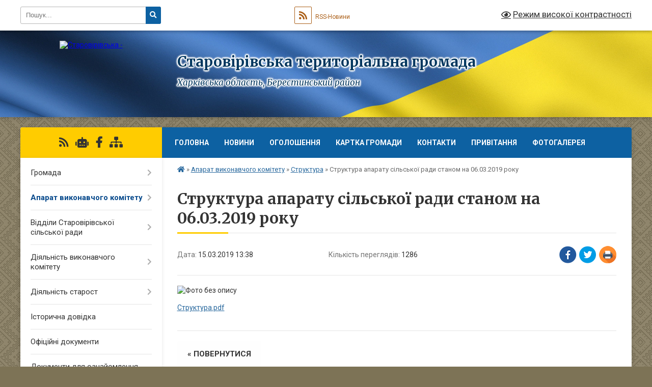

--- FILE ---
content_type: text/html; charset=UTF-8
request_url: https://starovirivska-gromada.gov.ua/news/1552649936/
body_size: 16163
content:
<!DOCTYPE html>
<html lang="uk">
<head>
	<!--[if IE]><meta http-equiv="X-UA-Compatible" content="IE=edge"><![endif]-->
	<meta charset="utf-8">
	<meta name="viewport" content="width=device-width, initial-scale=1">
	<!--[if IE]><script>
		document.createElement('header');
		document.createElement('nav');
		document.createElement('main');
		document.createElement('section');
		document.createElement('article');
		document.createElement('aside');
		document.createElement('footer');
		document.createElement('figure');
		document.createElement('figcaption');
	</script><![endif]-->
	<title>Структура апарату сільської ради станом на 06.03.2019 року | Старовірівська територіальна громада Харківська область, Берестинський район</title>
	<meta name="description" content=". . Структура.pdf">
	<meta name="keywords" content="Структура, апарату, сільської, ради, станом, на, 06.03.2019, року, |, Старовірівська, територіальна, громада, Харківська, область,, Берестинський, район">

	
		<meta property="og:image" content="https://rada.info/upload/users_files/04398092/19f325fe8f5f95d0d10a9e877809575b.jpg">
	<meta property="og:image:width" content="800">
	<meta property="og:image:height" content="600">
			<meta property="og:title" content="Структура апарату сільської ради станом на 06.03.2019 року">
				<meta property="og:type" content="article">
	<meta property="og:url" content="https://starovirivska-gromada.gov.ua/news/1552649936/">
		
		<link rel="apple-touch-icon" sizes="57x57" href="https://gromada.org.ua/apple-icon-57x57.png">
	<link rel="apple-touch-icon" sizes="60x60" href="https://gromada.org.ua/apple-icon-60x60.png">
	<link rel="apple-touch-icon" sizes="72x72" href="https://gromada.org.ua/apple-icon-72x72.png">
	<link rel="apple-touch-icon" sizes="76x76" href="https://gromada.org.ua/apple-icon-76x76.png">
	<link rel="apple-touch-icon" sizes="114x114" href="https://gromada.org.ua/apple-icon-114x114.png">
	<link rel="apple-touch-icon" sizes="120x120" href="https://gromada.org.ua/apple-icon-120x120.png">
	<link rel="apple-touch-icon" sizes="144x144" href="https://gromada.org.ua/apple-icon-144x144.png">
	<link rel="apple-touch-icon" sizes="152x152" href="https://gromada.org.ua/apple-icon-152x152.png">
	<link rel="apple-touch-icon" sizes="180x180" href="https://gromada.org.ua/apple-icon-180x180.png">
	<link rel="icon" type="image/png" sizes="192x192"  href="https://gromada.org.ua/android-icon-192x192.png">
	<link rel="icon" type="image/png" sizes="32x32" href="https://gromada.org.ua/favicon-32x32.png">
	<link rel="icon" type="image/png" sizes="96x96" href="https://gromada.org.ua/favicon-96x96.png">
	<link rel="icon" type="image/png" sizes="16x16" href="https://gromada.org.ua/favicon-16x16.png">
	<link rel="manifest" href="https://gromada.org.ua/manifest.json">
	<meta name="msapplication-TileColor" content="#ffffff">
	<meta name="msapplication-TileImage" content="https://gromada.org.ua/ms-icon-144x144.png">
	<meta name="theme-color" content="#ffffff">
	
	
		<meta name="robots" content="">
	
	<link rel="preconnect" href="https://fonts.googleapis.com">
	<link rel="preconnect" href="https://fonts.gstatic.com" crossorigin>
	<link href="https://fonts.googleapis.com/css?family=Merriweather:400i,700|Roboto:400,400i,700,700i&amp;subset=cyrillic-ext" rel="stylesheet">

    <link rel="preload" href="https://cdnjs.cloudflare.com/ajax/libs/font-awesome/5.9.0/css/all.min.css" as="style">
	<link rel="stylesheet" href="https://cdnjs.cloudflare.com/ajax/libs/font-awesome/5.9.0/css/all.min.css" integrity="sha512-q3eWabyZPc1XTCmF+8/LuE1ozpg5xxn7iO89yfSOd5/oKvyqLngoNGsx8jq92Y8eXJ/IRxQbEC+FGSYxtk2oiw==" crossorigin="anonymous" referrerpolicy="no-referrer" />
	
	
    <link rel="preload" href="//gromada.org.ua/themes/ukraine/css/styles_vip.css?v=3.38" as="style">
	<link rel="stylesheet" href="//gromada.org.ua/themes/ukraine/css/styles_vip.css?v=3.38">
	
	<link rel="stylesheet" href="//gromada.org.ua/themes/ukraine/css/33468/theme_vip.css?v=1768995662">
	
		<!--[if lt IE 9]>
	<script src="https://oss.maxcdn.com/html5shiv/3.7.2/html5shiv.min.js"></script>
	<script src="https://oss.maxcdn.com/respond/1.4.2/respond.min.js"></script>
	<![endif]-->
	<!--[if gte IE 9]>
	<style type="text/css">
		.gradient { filter: none; }
	</style>
	<![endif]-->

</head>
<body class="">

	<a href="#top_menu" class="skip-link link" aria-label="Перейти до головного меню (Alt+1)" accesskey="1">Перейти до головного меню (Alt+1)</a>
	<a href="#left_menu" class="skip-link link" aria-label="Перейти до бічного меню (Alt+2)" accesskey="2">Перейти до бічного меню (Alt+2)</a>
    <a href="#main_content" class="skip-link link" aria-label="Перейти до головного вмісту (Alt+3)" accesskey="3">Перейти до текстового вмісту (Alt+3)</a>

	

		<div id="all_screen">

						<section class="search_menu">
				<div class="wrap">
					<div class="row">
						<div class="grid-25 fl">
							<form action="https://starovirivska-gromada.gov.ua/search/" class="search">
								<input type="text" name="q" value="" placeholder="Пошук..." aria-label="Введіть пошукову фразу" required>
								<button type="submit" name="search" value="y" aria-label="Натисніть, щоб здійснити пошук"><i class="fa fa-search"></i></button>
							</form>
							<a id="alt_version_eye" href="#" title="Режим високої контрастності" onclick="return set_special('c2b28d618f5e6104f87aa822acbcf55c5ef7650e');"><i class="far fa-eye"></i></a>
						</div>
						<div class="grid-75">
							<div class="row">
								<div class="grid-25" style="padding-top: 13px;">
									<div id="google_translate_element"></div>
								</div>
								<div class="grid-25" style="padding-top: 13px;">
									<a href="https://gromada.org.ua/rss/33468/" class="rss" title="RSS-стрічка"><span><i class="fa fa-rss"></i></span> RSS-Новини</a>
								</div>
								<div class="grid-50 alt_version_block">

									<div class="alt_version">
										<a href="#" class="set_special_version" onclick="return set_special('c2b28d618f5e6104f87aa822acbcf55c5ef7650e');"><i class="far fa-eye"></i> Режим високої контрастності</a>
									</div>

								</div>
								<div class="clearfix"></div>
							</div>
						</div>
						<div class="clearfix"></div>
					</div>
				</div>
			</section>
			
			<header>
				<div class="wrap">
					<div class="row">

						<div class="grid-25 logo fl">
							<a href="https://starovirivska-gromada.gov.ua/" id="logo">
								<img src="https://rada.info/upload/users_files/04398092/gerb/герб_4-removebg-preview.png" alt="Старовірівська - ">
							</a>
						</div>
						<div class="grid-75 title fr">
							<div class="slogan_1">Старовірівська територіальна громада</div>
							<div class="slogan_2">Харківська область, Берестинський район</div>
						</div>
						<div class="clearfix"></div>

					</div>
					
										
				</div>
			</header>

			<div class="wrap">
				<section class="middle_block">

					<div class="row">
						<div class="grid-75 fr">
							<nav class="main_menu" id="top_menu">
								<ul>
																		<li class="">
										<a href="https://starovirivska-gromada.gov.ua/main/">Головна</a>
																													</li>
																		<li class="">
										<a href="https://starovirivska-gromada.gov.ua/news/">Новини</a>
																													</li>
																		<li class="">
										<a href="https://starovirivska-gromada.gov.ua/ogoloshennya-15-18-54-09-11-2018/">ОГОЛОШЕННЯ</a>
																													</li>
																		<li class="">
										<a href="https://starovirivska-gromada.gov.ua/structure/">Картка громади</a>
																													</li>
																		<li class=" has-sub">
										<a href="https://starovirivska-gromada.gov.ua/feedback/">Контакти</a>
																				<button onclick="return show_next_level(this);" aria-label="Показати підменю"></button>
																														<ul>
																						<li>
												<a href="https://starovirivska-gromada.gov.ua/grafik-prijomu-gromadyan-posadovimi-osobami-silskoi-radi-09-06-58-12-01-2026/">Графік прийому громадян посадовими особами сільської ради</a>
																																			</li>
																																</ul>
																			</li>
																		<li class="">
										<a href="https://starovirivska-gromada.gov.ua/privitannya-11-12-45-10-09-2019/">Привітання</a>
																													</li>
																		<li class="">
										<a href="https://starovirivska-gromada.gov.ua/photo/">Фотогалерея</a>
																													</li>
																										</ul>

								<button class="menu-button" id="open-button" tabindex="-1"><i class="fas fa-bars"></i> Меню сайту</button>

							</nav>
							
							<div class="clearfix"></div>

														<section class="bread_crumbs">
								<div xmlns:v="http://rdf.data-vocabulary.org/#"><a href="https://starovirivska-gromada.gov.ua/" title="Головна сторінка"><i class="fas fa-home"></i></a> &raquo; <a href="https://starovirivska-gromada.gov.ua/aparat-vikonavchogo-komitetu-16-53-17-26-06-2018/">Апарат виконавчого комітету</a> &raquo; <a href="https://starovirivska-gromada.gov.ua/struktura-16-57-57-26-06-2018/" aria-current="page">Структура</a>  &raquo; <span>Структура апарату сільської ради станом на 06.03.2019 року</span></div>
							</section>
							
							<main id="main_content">

																											<h1>Структура апарату сільської ради станом на 06.03.2019 року</h1>


<div class="row">
	<div class="grid-30 one_news_date">
		Дата: <span>15.03.2019 13:38</span>
	</div>
	<div class="grid-30 one_news_count">
		Кількість переглядів: <span>1286</span>
	</div>
		<div class="grid-30 one_news_socials">
		<button class="social_share" data-type="fb" aria-label="Поширити у Фейсбук"><img src="//gromada.org.ua/themes/ukraine/img/share/fb.png" alt="Іконка Facebook"></button>
		<button class="social_share" data-type="tw" aria-label="Поширити в Tweitter"><img src="//gromada.org.ua/themes/ukraine/img/share/tw.png" alt="Іконка Twitter"></button>
		<button class="print_btn" onclick="window.print();" aria-label="Надрукувати статтю"><img src="//gromada.org.ua/themes/ukraine/img/share/print.png" alt="Значок принтера"></button>
	</div>
		<div class="clearfix"></div>
</div>

<hr>

<p><img alt="Фото без опису"  alt="" src="https://rada.info/upload/users_files/04398092/19f325fe8f5f95d0d10a9e877809575b.jpg" style="width: 400px; height: 300px;" /></p>

<p><a href="https://rada.info/upload/users_files/04398092/8fe7202b62e20cf9d26a0b0b29e0ec21.pdf" target="_blank">Структура.pdf</a></p>
<div class="clearfix"></div>

<hr>



<p><a href="https://starovirivska-gromada.gov.ua/struktura-16-57-57-26-06-2018/" class="btn btn-grey">&laquo; повернутися</a></p>																	
							</main>
						</div>
						<div class="grid-25 fl">

							<div class="project_name">
								<a href="https://gromada.org.ua/rss/33468/" rel="nofollow" target="_blank" title="RSS-стрічка новин сайту"><i class="fas fa-rss"></i></a>
																<a href="https://starovirivska-gromada.gov.ua/feedback/#chat_bot" title="Наша громада в смартфоні"><i class="fas fa-robot"></i></a>
																																<a href="https://www.facebook.com/Старовірівська-сільська-обєднана-територіальна-громада-2425482187683735" rel="nofollow" target="_blank" title="Приєднуйтесь до нас у Facebook"><i class="fab fa-facebook-f"></i></a>																								<a href="https://starovirivska-gromada.gov.ua/sitemap/" title="Мапа сайту"><i class="fas fa-sitemap"></i></a>
							</div>
														<aside class="left_sidebar">
							
								
																<nav class="sidebar_menu" id="left_menu">
									<ul>
																				<li class=" has-sub">
											<a href="https://starovirivska-gromada.gov.ua/gromada-16-18-16-26-06-2018/">Громада</a>
																						<button onclick="return show_next_level(this);" aria-label="Показати підменю"></button>
																																	<i class="fa fa-chevron-right"></i>
											<ul>
																								<li class="">
													<a href="https://starovirivska-gromada.gov.ua/golova-16-20-32-26-06-2018/">Голова</a>
																																						</li>
																								<li class=" has-sub">
													<a href="https://starovirivska-gromada.gov.ua/deputatskij-sklad-16-20-53-26-06-2018/">Депутатський склад</a>
																										<button onclick="return show_next_level(this);" aria-label="Показати підменю"></button>
																																							<i class="fa fa-chevron-right"></i>
													<ul>
																												<li><a href="https://starovirivska-gromada.gov.ua/vii-sklikannya-10-40-26-10-12-2020/">VII скликання</a></li>
																												<li><a href="https://starovirivska-gromada.gov.ua/viii-sklikannya-10-40-44-10-12-2020/">VIII скликання</a></li>
																																									</ul>
																									</li>
																								<li class=" has-sub">
													<a href="https://starovirivska-gromada.gov.ua/postijni-komisii-16-26-48-26-06-2018/">Постійні комісії</a>
																										<button onclick="return show_next_level(this);" aria-label="Показати підменю"></button>
																																							<i class="fa fa-chevron-right"></i>
													<ul>
																												<li><a href="https://starovirivska-gromada.gov.ua/robota-komisii-z-pitan-zemelnih-vidnosin-budivnictva-arhitekturi-prostorovogo-planuvannya-ta-navkolishnogo-seredovischa-14-01-00-12-09-2024/">Робота комісії з питань земельних відносин, будівництва, архітектури, просторового планування та навколишнього середовища</a></li>
																												<li><a href="https://starovirivska-gromada.gov.ua/robota-komisii-z-pitan-osviti-kulturi-ohoroni-zdorov’ya-fizichnogo-vihovannya-socialnoi-politiki-ta-zhitlovokomunalnogo-gospodarstva-14-01-27-12-09-2024/">Робота комісії з питань освіти, культури, охорони здоров’я, фізичного виховання, соціальної політики та житлово-комунального господарства</a></li>
																												<li><a href="https://starovirivska-gromada.gov.ua/robota-komisii-z-pitan-prav-ljudini-zakonnosti-zapobigannya-korupcii-reglamentu-deputatskoi-etiki-08-54-47-11-09-2024/">Робота комісії з питань прав людини, законності, запобігання корупції, регламенту, депутатської етики</a></li>
																												<li><a href="https://starovirivska-gromada.gov.ua/robota-komisii-z-pitan-planuvannya-finansiv-bjudzhetu-ta-socialno-ekonomichnogo-rozvitku-11-28-06-11-09-2024/">Робота комісії з питань планування, фінансів, бюджету та соціально- економічного розвитку</a></li>
																																									</ul>
																									</li>
																																			</ul>
																					</li>
																				<li class="active has-sub">
											<a href="https://starovirivska-gromada.gov.ua/aparat-vikonavchogo-komitetu-16-53-17-26-06-2018/">Апарат виконавчого комітету</a>
																						<button onclick="return show_next_level(this);" aria-label="Показати підменю"></button>
																																	<i class="fa fa-chevron-right"></i>
											<ul>
																								<li class="active">
													<a href="https://starovirivska-gromada.gov.ua/struktura-16-57-57-26-06-2018/">Структура</a>
																																						</li>
																								<li class="">
													<a href="https://starovirivska-gromada.gov.ua/kerivnij-sklad-16-58-12-26-06-2018/">Керівний склад</a>
																																						</li>
																																			</ul>
																					</li>
																				<li class=" has-sub">
											<a href="https://starovirivska-gromada.gov.ua/viddili-starovirivskoi-silskoi-radi-11-53-01-15-03-2019/">Відділи Старовірівської сільської ради</a>
																						<button onclick="return show_next_level(this);" aria-label="Показати підменю"></button>
																																	<i class="fa fa-chevron-right"></i>
											<ul>
																								<li class="">
													<a href="https://starovirivska-gromada.gov.ua/viddil-buhgalterskogo-obliku-ta-zvitnosti-11-55-28-15-03-2019/">Відділ бухгалтерського обліку та звітності</a>
																																						</li>
																								<li class="">
													<a href="https://starovirivska-gromada.gov.ua/finansovij-viddil-11-54-50-15-03-2019/">Фінансовий відділ</a>
																																						</li>
																								<li class="">
													<a href="https://starovirivska-gromada.gov.ua/viddil-zemelnih-resursiv-11-56-01-15-03-2019/">Відділ земельних ресурсів</a>
																																						</li>
																								<li class="">
													<a href="https://starovirivska-gromada.gov.ua/viddil-z-pitan-socialnogo-zahistu-naselennya-11-56-45-15-03-2019/">Відділ з питань соціального захисту населення</a>
																																						</li>
																								<li class="">
													<a href="https://starovirivska-gromada.gov.ua/2021-rik-11-01-03-15-01-2021/">Служба у справах дітей</a>
																																						</li>
																								<li class="">
													<a href="https://starovirivska-gromada.gov.ua/zagalnij-viddil-11-13-29-08-04-2021/">Загальний відділ</a>
																																						</li>
																								<li class="">
													<a href="https://starovirivska-gromada.gov.ua/viddil-organizacijnopravovoi-roboti-14-54-33-08-04-2021/">Організаційно-правовий відділ</a>
																																						</li>
																								<li class="">
													<a href="https://starovirivska-gromada.gov.ua/viddil-zhitlovokomunalnogo-gospodarstva-blagoustroju-ta-ekologii-10-06-20-03-07-2023/">Відділ житлово-комунального господарства, благоустрою та екології</a>
																																						</li>
																								<li class="">
													<a href="https://starovirivska-gromada.gov.ua/viddil-mistobuduvannya-arhitekturi-ta-z-pitan-civilnogo-zahistu-11-26-07-17-04-2024/">Відділ містобудування, архітектури та з питань цивільного захисту</a>
																																						</li>
																								<li class="">
													<a href="https://starovirivska-gromada.gov.ua/viddil-osviti-kulturi-molodi-ta-sportu-08-51-14-24-09-2024/">Відділ освіти, культури, молоді та спорту</a>
																																						</li>
																								<li class="">
													<a href="https://starovirivska-gromada.gov.ua/pozhezhno-ryatuvalnij-pidrozdil-dlya-zabezpechennya-pozhezhnoi-ohoroni-u-seli-slobozhanske-10-56-46-20-09-2024/">Пожежно - рятувальний підрозділ для забезпечення пожежної охорони у селі Слобожанське</a>
																																						</li>
																								<li class="">
													<a href="https://starovirivska-gromada.gov.ua/sektor-ekonomichnogo-rozvitku-ta-investicij-10-16-08-13-11-2025/">Сектор економічного розвитку та інвестицій</a>
																																						</li>
																																			</ul>
																					</li>
																				<li class=" has-sub">
											<a href="https://starovirivska-gromada.gov.ua/diyalnist-vikonavchogo-komitetu-16-59-09-26-06-2018/">Діяльність виконавчого комітету</a>
																						<button onclick="return show_next_level(this);" aria-label="Показати підменю"></button>
																																	<i class="fa fa-chevron-right"></i>
											<ul>
																								<li class="">
													<a href="https://starovirivska-gromada.gov.ua/sklad-vikonavchogo-komitetu-17-00-13-26-06-2018/">Склад виконавчого комітету</a>
																																						</li>
																								<li class="">
													<a href="https://starovirivska-gromada.gov.ua/reglament-16-59-30-26-06-2018/">Регламент</a>
																																						</li>
																								<li class=" has-sub">
													<a href="https://starovirivska-gromada.gov.ua/komisii-pri-vikonkomi-17-21-52-26-06-2018/">Комісії при виконкомі</a>
																										<button onclick="return show_next_level(this);" aria-label="Показати підменю"></button>
																																							<i class="fa fa-chevron-right"></i>
													<ul>
																												<li><a href="https://starovirivska-gromada.gov.ua/opikunska-rada-pri-vikonavchomu-komiteti-starovirivskoi-silskoi-radi-08-37-35-30-07-2018/">Опікунська рада при виконавчому комітеті Старовірівської сільської ради</a></li>
																												<li><a href="https://starovirivska-gromada.gov.ua/zhitlova-komisiya-pri-vikonavchomu-komiteti-starovirivskoi-silskoi-radi-08-41-21-30-07-2018/">Житлова комісія при виконавчому комітеті Старовірівської сільської ради</a></li>
																												<li><a href="https://starovirivska-gromada.gov.ua/gromadska-rada-u-spravah-ditej-pri-vikonavchomu-komiteti-starovirivskoi-silskoi-radi-08-42-50-30-07-2018/">Громадська рада у справах дітей при виконавчому комітеті Старовірівської сільської ради</a></li>
																												<li><a href="https://starovirivska-gromada.gov.ua/administrativna-komisiya-pri-vikonavchomu-komiteti-starovirivskoi-silskoi-radi-08-46-46-30-07-2018/">Адміністративна комісія при виконавчому комітеті Старовірівської сільської ради</a></li>
																												<li><a href="https://starovirivska-gromada.gov.ua/koordinacijna-rada-z-pitan-gendernoi-rivnosti-zapobigannya-ta-protidii-domashnomu-nasilstvu-nasilstvu-za-oznakoju-stati-ta-protidii-torgivli-10-47-08-10-07-2023/">Координаційна рада з питань гендерної рівності,  запобігання та протидії домашньому насильству, насильству за ознакою статі та протидії торгівлі людьми на території Старовірівської сільської ради</a></li>
																												<li><a href="https://starovirivska-gromada.gov.ua/komisiya-z-pitan-schodo-nadannya-materialnoi-dopomogi-gromadyanam-yaki-zareestrovani-ta-prozhivajut-na-teritorii-starovirivskoi-silskoi-radi-11-02-34-10-07-2023/">Комісія з питань щодо надання матеріальної допомоги громадянам, які  зареєстровані та проживають на території Старовірівської сільської ради та допомоги на поховання</a></li>
																												<li><a href="https://starovirivska-gromada.gov.ua/komisiya-z-pitan-zahistu-prav-ditini-vikonavchogo-komitetu-starovirivskoi-silskoi-radi-08-53-46-11-07-2023/">Комісія з питань захисту прав дитини виконавчого комітету Старовірівської сільської ради</a></li>
																												<li><a href="https://starovirivska-gromada.gov.ua/koordinacijna-rada-centr-z-pitan-socialnoi-pidtrimki-zahisnikiv-ukraini-uchasnikiv-bojovih-dij-ta-chleniv-ih-simej-a-takozh-chleniv-simej-za-11-18-57-07-07-2023/">Координаційна рада «Центр з питань соціальної підтримки захисників України, учасників бойових дій та членів їх сімей, а також членів сімей загиблих (померлих) захисників України під час збройної агресії російської федерації проти України»</a></li>
																												<li><a href="https://starovirivska-gromada.gov.ua/komisiya-z-pitan-rozglyadu-zayav-gromadyan-pro-nadannya-derevini-palivnoi-u-period-dii-voennogo-stanu-dlya-domogospodarstv-yaki-znahodyatsya-11-27-15-07-07-2023/">Комісія з питань розгляду заяв громадян про надання деревини паливної у період дії воєнного стану для домогосподарств, які знаходяться на території Старовірівської громади</a></li>
																												<li><a href="https://starovirivska-gromada.gov.ua/komisiya-z-pitan-viyavlennya-obliku-ta-nabuttya-u-komunalnu-vlasnist-starovirivskoi-silskoi-radi-majna-vidumerloi-spadschini-ta-bezhazyajnog-11-36-27-07-07-2023/">Комісія з питань виявлення, обліку та набуття у комунальну власність Старовірівської сільської ради майна відумерлої спадщини та безхазяйного майна</a></li>
																																									</ul>
																									</li>
																																			</ul>
																					</li>
																				<li class=" has-sub">
											<a href="https://starovirivska-gromada.gov.ua/diyalnist-starost-17-22-49-26-06-2018/">Діяльність старост</a>
																						<button onclick="return show_next_level(this);" aria-label="Показати підменю"></button>
																																	<i class="fa fa-chevron-right"></i>
											<ul>
																								<li class=" has-sub">
													<a href="https://starovirivska-gromada.gov.ua/starostinski-okrugi-17-26-20-26-06-2018/">Старостинські округи</a>
																										<button onclick="return show_next_level(this);" aria-label="Показати підменю"></button>
																																							<i class="fa fa-chevron-right"></i>
													<ul>
																												<li><a href="https://starovirivska-gromada.gov.ua/karavanskij-starostinskij-okrugu-11-43-25-08-04-2021/">Караванський старостинський округ</a></li>
																												<li><a href="https://starovirivska-gromada.gov.ua/mikolaivskij-starostinskij-okrugu-11-43-54-08-04-2021/">Миколаївський старостинський округ</a></li>
																												<li><a href="https://starovirivska-gromada.gov.ua/slobozhanskij-starostinskij-okrug-11-45-26-08-04-2021/">Слобожанський старостинський округ</a></li>
																												<li><a href="https://starovirivska-gromada.gov.ua/stanichnenskij-starostinskij-okrug-11-45-58-08-04-2021/">Станичненський старостинський округ</a></li>
																												<li><a href="https://starovirivska-gromada.gov.ua/ohochenskij-starostinskij-okrug-11-46-35-08-04-2021/">Охоченський старостинський округ</a></li>
																																									</ul>
																									</li>
																								<li class="">
													<a href="https://starovirivska-gromada.gov.ua/rishennya-pro-stvorennya-17-26-57-26-06-2018/">Рішення про утворення старостинських округів Старовірівської сільської ради</a>
																																						</li>
																																			</ul>
																					</li>
																				<li class="">
											<a href="https://starovirivska-gromada.gov.ua/istorichna-dovidka-11-22-06-27-06-2018/">Історична довідка</a>
																																</li>
																				<li class="">
											<a href="https://starovirivska-gromada.gov.ua/docs/">Офіційні документи</a>
																																</li>
																				<li class="">
											<a href="https://starovirivska-gromada.gov.ua/dokumenti-dlya-oznajomlennya-08-03-24-06-08-2018/">Документи для ознайомлення</a>
																																</li>
																				<li class="">
											<a href="https://starovirivska-gromada.gov.ua/elektronni-konsultacii-10-57-54-23-11-2023/">Електронні консультації</a>
																																</li>
																				<li class="">
											<a href="https://starovirivska-gromada.gov.ua/elektronni-peticii-10-52-13-23-11-2023/">Електронні петиції</a>
																																</li>
																				<li class="">
											<a href="https://starovirivska-gromada.gov.ua/pasport-16-58-34-26-06-2018/">Паспорт</a>
																																</li>
																				<li class="">
											<a href="https://starovirivska-gromada.gov.ua/bjudzhet-uchasti-10-27-16-24-09-2021/">Бюджет участі</a>
																																</li>
																				<li class=" has-sub">
											<a href="https://starovirivska-gromada.gov.ua/pasporti-bjudzhetnih-program-09-03-38-21-02-2019/">Паспорти бюджетних програм</a>
																						<button onclick="return show_next_level(this);" aria-label="Показати підменю"></button>
																																	<i class="fa fa-chevron-right"></i>
											<ul>
																								<li class="">
													<a href="https://starovirivska-gromada.gov.ua/2019-rik-11-47-48-27-08-2019/">2019 рік</a>
																																						</li>
																								<li class="">
													<a href="https://starovirivska-gromada.gov.ua/zviti-pro-vikonannya-pasportiv-bjudzhetnih-program-za-2019-rik-08-15-49-02-03-2020/">Звіти про виконання паспортів бюджетних програм за 2019 рік</a>
																																						</li>
																								<li class="">
													<a href="https://starovirivska-gromada.gov.ua/2020-rik-13-29-15-14-02-2020/">2020 рік</a>
																																						</li>
																								<li class="">
													<a href="https://starovirivska-gromada.gov.ua/zviti-pro-vikonannya-pasportiv-bjudzhetnih-program-za-2020-rik-11-00-41-15-01-2021/">Звіти про виконання паспортів бюджетних програм за 2020 рік</a>
																																						</li>
																								<li class="">
													<a href="https://starovirivska-gromada.gov.ua/2021-rik-11-01-40-15-01-2021/">2021 рік</a>
																																						</li>
																								<li class="">
													<a href="https://starovirivska-gromada.gov.ua/zviti-pro-vikonannya-pasportiv-bjudzhetnih-program-za-2021-rik-11-02-07-15-01-2021/">Звіти про виконання паспортів бюджетних програм за 2021 рік</a>
																																						</li>
																								<li class="">
													<a href="https://starovirivska-gromada.gov.ua/2022-rik-14-30-32-30-12-2021/">2022 рік</a>
																																						</li>
																								<li class="">
													<a href="https://starovirivska-gromada.gov.ua/zviti-pro-vikonannya-pasportiv-bjudzhetnih-program-za-2022-rik-14-30-53-30-12-2021/">Звіти про виконання паспортів бюджетних програм за 2022 рік</a>
																																						</li>
																								<li class="">
													<a href="https://starovirivska-gromada.gov.ua/2023-rik-09-22-57-29-03-2023/">2023 рік</a>
																																						</li>
																								<li class="">
													<a href="https://starovirivska-gromada.gov.ua/zviti-pro-vikonannya-pasportiv-bjudzhetnih-program-za-2023-rik-09-23-18-29-03-2023/">Звіти про виконання паспортів бюджетних програм за 2023 рік</a>
																																						</li>
																								<li class="">
													<a href="https://starovirivska-gromada.gov.ua/2024-rik-09-16-31-18-04-2024/">2024 рік</a>
																																						</li>
																								<li class="">
													<a href="https://starovirivska-gromada.gov.ua/zviti-pro-vikonannya-pasportiv-bjudzhetnih-program-za-2024-rik-11-04-19-18-04-2024/">Звіти про виконання паспортів бюджетних програм за 2024 рік</a>
																																						</li>
																								<li class="">
													<a href="https://starovirivska-gromada.gov.ua/2025-rik-09-24-27-21-01-2025/">2025 рік</a>
																																						</li>
																								<li class="">
													<a href="https://starovirivska-gromada.gov.ua/zvit-pro-vikonannya-pasportiv-bjudzhetnih-program-za-2025-rik-15-24-39-14-01-2026/">Звіт про виконання паспортів бюджетних програм за 2025 рік</a>
																																						</li>
																								<li class="">
													<a href="https://starovirivska-gromada.gov.ua/2026-rik-15-24-55-14-01-2026/">2026 рік</a>
																																						</li>
																																			</ul>
																					</li>
																				<li class="">
											<a href="https://starovirivska-gromada.gov.ua/finansova-zvitnist-starovirivskoi-otg-11-27-29-06-03-2020/">Фінансова звітність Старовірівської ТГ</a>
																																</li>
																				<li class=" has-sub">
											<a href="https://starovirivska-gromada.gov.ua/miscevi-podatki-ta-zbori-10-11-28-21-08-2019/">Місцеві податки та збори</a>
																						<button onclick="return show_next_level(this);" aria-label="Показати підменю"></button>
																																	<i class="fa fa-chevron-right"></i>
											<ul>
																								<li class="">
													<a href="https://starovirivska-gromada.gov.ua/2019-rik-10-11-56-21-08-2019/">2019 рік</a>
																																						</li>
																								<li class="">
													<a href="https://starovirivska-gromada.gov.ua/miscevi-podatki-ta-zbori-09-27-00-19-06-2020/">2020 рік</a>
																																						</li>
																								<li class="">
													<a href="https://starovirivska-gromada.gov.ua/2021-rik-08-44-10-26-02-2021/">2021 рік</a>
																																						</li>
																								<li class="">
													<a href="https://starovirivska-gromada.gov.ua/2022-rik-10-54-36-24-10-2024/">2022 рік</a>
																																						</li>
																								<li class="">
													<a href="https://starovirivska-gromada.gov.ua/2023-rik-10-55-04-24-10-2024/">2023 рік</a>
																																						</li>
																								<li class="">
													<a href="https://starovirivska-gromada.gov.ua/2024-rik-10-55-27-24-10-2024/">2024 рік</a>
																																						</li>
																								<li class="">
													<a href="https://starovirivska-gromada.gov.ua/2025-rik-10-51-46-19-06-2025/">2025 рік</a>
																																						</li>
																																			</ul>
																					</li>
																				<li class="">
											<a href="https://starovirivska-gromada.gov.ua/investicijnij-pasport-gromadi-11-32-50-24-04-2025/">Інвестиційний паспорт громади</a>
																																</li>
																				<li class="">
											<a href="https://starovirivska-gromada.gov.ua/bjudzhetni-zapiti-20-37-53-28-12-2025/">Бюджетні запити</a>
																																</li>
																				<li class="">
											<a href="https://starovirivska-gromada.gov.ua/veteranam-vijni-ta-chlenam-ihnih-simej-09-45-19-21-01-2025/">Ветеранам війни та членам їхніх сімей</a>
																																</li>
																				<li class=" has-sub">
											<a href="https://starovirivska-gromada.gov.ua/kadri-ta-organizacijna-robota-12-23-21-09-12-2022/">Кадри та організаційна робота</a>
																						<button onclick="return show_next_level(this);" aria-label="Показати підменю"></button>
																																	<i class="fa fa-chevron-right"></i>
											<ul>
																								<li class="">
													<a href="https://starovirivska-gromada.gov.ua/kadri-ta-organizacijna-robota-12-25-29-09-12-2022/">Кадри та організаційна робота</a>
																																						</li>
																																			</ul>
																					</li>
																				<li class=" has-sub">
											<a href="javascript:;">Колективні договори</a>
																						<button onclick="return show_next_level(this);" aria-label="Показати підменю"></button>
																																	<i class="fa fa-chevron-right"></i>
											<ul>
																								<li class="">
													<a href="https://starovirivska-gromada.gov.ua/centr-pervinnoi-medikosanitarnoi-dopomogi-09-47-23-07-04-2023/">Центр первинної медико-санітарної допомоги</a>
																																						</li>
																								<li class="">
													<a href="https://starovirivska-gromada.gov.ua/centr-nadannya-socialnih-poslug-10-28-30-07-04-2023/">Центр надання соціальних послуг</a>
																																						</li>
																								<li class="">
													<a href="https://starovirivska-gromada.gov.ua/trudovij-kolektiv-10-50-30-07-04-2023/">Трудовий колектив</a>
																																						</li>
																								<li class="">
													<a href="https://starovirivska-gromada.gov.ua/sluzhba-u-spravah-ditej-11-10-33-07-04-2023/">Служба у справах дітей</a>
																																						</li>
																																			</ul>
																					</li>
																				<li class="">
											<a href="https://starovirivska-gromada.gov.ua/komunalne-majno-11-46-40-07-06-2021/">Комунальне майно</a>
																																</li>
																				<li class=" has-sub">
											<a href="https://starovirivska-gromada.gov.ua/bezbarernist-09-58-17-21-05-2024/">Безбар'єрність</a>
																						<button onclick="return show_next_level(this);" aria-label="Показати підменю"></button>
																																	<i class="fa fa-chevron-right"></i>
											<ul>
																								<li class="">
													<a href="https://starovirivska-gromada.gov.ua/rada-bezbarernosti-09-58-48-21-05-2024/">Рада безбар'єрності</a>
																																						</li>
																								<li class="">
													<a href="https://starovirivska-gromada.gov.ua/dovidnik-bezbarernosti-11-37-35-11-06-2024/">Довідник безбар'єрності</a>
																																						</li>
																								<li class="">
													<a href="https://starovirivska-gromada.gov.ua/monitoring-ta-ocinka-stupenya-bezbar’ernosti-ob’ektiv-fizichnogo-otochennya-u-starovirivskij-silskij-teritorialnij-gromadi-10-17-22-21-10-2024/">Моніторинг та оцінка ступеня безбар’єрності об’єктів фізичного оточення у Старовірівській сільській територіальній громаді</a>
																																						</li>
																								<li class="">
													<a href="https://starovirivska-gromada.gov.ua/zviti-schodo-vikonannya-planu-zahodiv-na-20252026-roki-z-realizacii-nacionalnoi-strategii-iz-stvorennya-bezbarernogo-prostoru-v-ukraini-na-p-11-36-29-24-09-2025/">Звіти щодо виконання Плану заходів на 2025-2026 роки з реалізації Національної стратегії із створення безбар'єрного простору в Україні на період до 2030 року</a>
																																						</li>
																								<li class="">
													<a href="https://starovirivska-gromada.gov.ua/provedennya-ocinki-bezbar’ernosti-vulic-ta-dorig-na-teritorii-gromadi-11-17-50-12-11-2025/">Проведення оцінки безбар’єрності вулиць та доріг на території громади</a>
																																						</li>
																								<li class="">
													<a href="https://starovirivska-gromada.gov.ua/korisna-informaciya-15-22-26-12-01-2026/">Корисна інформація</a>
																																						</li>
																																			</ul>
																					</li>
																				<li class="">
											<a href="https://starovirivska-gromada.gov.ua/genderna-politika-10-43-14-22-04-2025/">Гендерна політика</a>
																																</li>
																				<li class="">
											<a href="https://starovirivska-gromada.gov.ua/gis-starovirivskoi-tg-z-pitan-civilnogo-zahistu-naselennya-09-37-28-15-01-2024/">ГІС Старовірівської ТГ з питань цивільного захисту населення</a>
																																</li>
																				<li class=" has-sub">
											<a href="https://starovirivska-gromada.gov.ua/evidnovlennya-13-36-29-19-03-2025/">єВідновлення</a>
																						<button onclick="return show_next_level(this);" aria-label="Показати підменю"></button>
																																	<i class="fa fa-chevron-right"></i>
											<ul>
																								<li class="">
													<a href="https://starovirivska-gromada.gov.ua/zagalna-informaciya-10-37-05-15-08-2025/">Загальна інформація</a>
																																						</li>
																								<li class="">
													<a href="https://starovirivska-gromada.gov.ua/poshkodzhene-zhitlo-09-06-07-21-03-2025/">Пошкоджене майно</a>
																																						</li>
																								<li class="">
													<a href="https://starovirivska-gromada.gov.ua/znischene-majno-09-07-10-21-03-2025/">Знищене майно</a>
																																						</li>
																								<li class="">
													<a href="https://starovirivska-gromada.gov.ua/korisni-posilannya-09-10-40-21-03-2025/">Корисні посилання</a>
																																						</li>
																								<li class="">
													<a href="https://starovirivska-gromada.gov.ua/evidnovlennya-dlya-vpo-09-11-21-21-03-2025/">єВідновлення для ВПО</a>
																																						</li>
																								<li class="">
													<a href="https://starovirivska-gromada.gov.ua/komisiya-ta-polozhennya-schodo-nadannya-kompensacii-za-poshkodzheni-abo-znischeni-obekti-13-42-31-19-03-2025/">Комісія та Положення (щодо надання компенсації за пошкоджені або знищені об'єкти)</a>
																																						</li>
																								<li class="">
													<a href="https://starovirivska-gromada.gov.ua/protokoli-komisii-13-42-59-19-03-2025/">Протоколи Комісії</a>
																																						</li>
																																			</ul>
																					</li>
																				<li class="">
											<a href="https://starovirivska-gromada.gov.ua/adaptivnij-sport-ta-sport-veteraniv-vijni-10-25-56-19-06-2025/">Адаптивний спорт та спорт ветеранів війни</a>
																																</li>
																				<li class=" has-sub">
											<a href="https://starovirivska-gromada.gov.ua/vijskovij-oblik-09-53-09-21-12-2021/">Військовий облік</a>
																						<button onclick="return show_next_level(this);" aria-label="Показати підменю"></button>
																																	<i class="fa fa-chevron-right"></i>
											<ul>
																								<li class="">
													<a href="https://starovirivska-gromada.gov.ua/normativno-pravova-baza-15-14-01-24-12-2021/">Нормативно правова база</a>
																																						</li>
																																			</ul>
																					</li>
																				<li class="">
											<a href="https://starovirivska-gromada.gov.ua/zahist-prav-spozhivachiv-13-29-06-31-01-2019/">Захист прав споживачів</a>
																																</li>
																				<li class="">
											<a href="https://starovirivska-gromada.gov.ua/koordinacijna-rada-z-pitan-utverdzhennya-ukrainskoi-nacionalnoi-ta-gromadyanskoi-identichnosti-09-29-24-19-03-2025/">Координаційна рада з питань утвердження української національної та громадянської ідентичності</a>
																																</li>
																				<li class=" has-sub">
											<a href="https://starovirivska-gromada.gov.ua/korisna-informaciya-dlya-vnutrishno-peremischenih-osib-12-46-21-09-12-2022/">Корисна інформація для внутрішньо переміщених осіб</a>
																						<button onclick="return show_next_level(this);" aria-label="Показати підменю"></button>
																																	<i class="fa fa-chevron-right"></i>
											<ul>
																								<li class="">
													<a href="https://starovirivska-gromada.gov.ua/rada-z-pitan-vpo-pri-starovirivskij-silskij-radi-13-39-06-11-06-2025/">Рада з питань ВПО при Старовірівській сільській раді</a>
																																						</li>
																																			</ul>
																					</li>
																				<li class=" has-sub">
											<a href="https://starovirivska-gromada.gov.ua/ku-centr-nadannya-socialnih-poslug-09-33-54-21-03-2025/">КУ «Центр надання соціальних послуг»</a>
																						<button onclick="return show_next_level(this);" aria-label="Показати підменю"></button>
																																	<i class="fa fa-chevron-right"></i>
											<ul>
																								<li class="">
													<a href="https://starovirivska-gromada.gov.ua/zvit-09-41-42-21-03-2025/">Звіт</a>
																																						</li>
																																			</ul>
																					</li>
																				<li class=" has-sub">
											<a href="https://starovirivska-gromada.gov.ua/mistobuduvannya-ta-arhitektura-13-12-40-08-05-2024/">Містобудування та архітектура</a>
																						<button onclick="return show_next_level(this);" aria-label="Показати підменю"></button>
																																	<i class="fa fa-chevron-right"></i>
											<ul>
																								<li class="">
													<a href="https://starovirivska-gromada.gov.ua/kompleksnij-plan-prostorovogo-rozvitku-teritorii-starovirivskoi-stg-10-15-54-09-10-2025/">Комплексний план просторового розвитку території Старовірівської СТГ</a>
																																						</li>
																								<li class="">
													<a href="https://starovirivska-gromada.gov.ua/reestr-adres-13-14-15-08-05-2024/">Реєстр адрес</a>
																																						</li>
																								<li class="">
													<a href="https://starovirivska-gromada.gov.ua/informaciya-pro-reestr-zbitkiv-zavdanih-agresieju-rosijskoi-federacii-proti-ukraini-11-29-24-10-03-2025/">Інформація про Реєстр збитків, завданих агресією Російської Федерації проти України</a>
																																						</li>
																								<li class="">
													<a href="https://starovirivska-gromada.gov.ua/reestr-mistobudivnih-umov-ta-obmezhen-20242025-09-25-58-19-03-2025/">Реєстр містобудівних умов та обмежень</a>
																																						</li>
																								<li class=" has-sub">
													<a href="https://starovirivska-gromada.gov.ua/monitoring-ta-ocinka-stupenya-bezbar’ernosti-ob’ektiv-fizichnogo-otochennya-na-teritorii-starovirivskoi-tg-14-35-20-13-06-2024/">Моніторинг та оцінка ступеня безбар’єрності об’єктів фізичного оточення і послуг для осіб з інвалідністю на території Старовірівської ТГ</a>
																										<button onclick="return show_next_level(this);" aria-label="Показати підменю"></button>
																																							<i class="fa fa-chevron-right"></i>
													<ul>
																												<li><a href="https://starovirivska-gromada.gov.ua/2024-rik-11-34-27-14-06-2024/">2024 рік</a></li>
																																									</ul>
																									</li>
																																			</ul>
																					</li>
																				<li class=" has-sub">
											<a href="https://starovirivska-gromada.gov.ua/ochischennya-vladi-15-23-44-08-10-2018/">Очищення влади</a>
																						<button onclick="return show_next_level(this);" aria-label="Показати підменю"></button>
																																	<i class="fa fa-chevron-right"></i>
											<ul>
																								<li class="">
													<a href="https://starovirivska-gromada.gov.ua/dovidki-pro-rezultati-perevirki-peredbachenoi-zakonom-ukraini-pro-ochischennya-vladi-15-31-32-08-10-2018/">Довідки про результати перевірки, передбаченої Законом України " Про очищення влади "</a>
																																						</li>
																																			</ul>
																					</li>
																				<li class="">
											<a href="https://starovirivska-gromada.gov.ua/plan-socialnoekonomichnogo-rozvitku-10-54-46-06-06-2019/">План соціально-економічного розвитку</a>
																																</li>
																				<li class=" has-sub">
											<a href="https://starovirivska-gromada.gov.ua/publichni-zakupivli-09-55-59-21-01-2021/">Публічні закупівлі</a>
																						<button onclick="return show_next_level(this);" aria-label="Показати підменю"></button>
																																	<i class="fa fa-chevron-right"></i>
											<ul>
																								<li class="">
													<a href="https://starovirivska-gromada.gov.ua/obgruntuvannya-knp-centr-pervinnoi-medikosanitarnoi-dopomogi-12-56-36-04-07-2023/">Обгрунтування КНП "ЦЕНТР ПЕРВИННОЇ МЕДИКО-САНІТАРНОЇ ДОПОМОГИ"</a>
																																						</li>
																								<li class="">
													<a href="https://starovirivska-gromada.gov.ua/publichni-zakupivli-viddilu-zhitlovo-komunalnogo-gospodarstva-blagoustroju-ta-ekologii-09-19-25-24-10-2024/">Публічні закупівлі відділу житлово комунального господарства, благоустрою та екології</a>
																																						</li>
																																			</ul>
																					</li>
																				<li class="">
											<a href="https://starovirivska-gromada.gov.ua/policejskij-starovirivskoi-otg-11-23-09-16-01-2020/">Поліцейський офіцер Старовірівської ОТГ</a>
																																</li>
																				<li class="">
											<a href="https://starovirivska-gromada.gov.ua/provedennya-specialnoi-perevirki-13-22-52-02-12-2020/">Проведення спеціальної перевірки</a>
																																</li>
																				<li class="">
											<a href="https://starovirivska-gromada.gov.ua/perejmenuvannya-nazv-toponimiv-09-49-48-18-09-2023/">Перейменування назв топонімів</a>
																																</li>
																				<li class="">
											<a href="https://starovirivska-gromada.gov.ua/publichna-informaciya-15-31-52-24-12-2021/">Публічна інформація та робота зі звереннями громадян</a>
																																</li>
																				<li class=" has-sub">
											<a href="https://starovirivska-gromada.gov.ua/regulyatorna-politika-13-06-06-02-05-2019/">Регуляторна політика</a>
																						<button onclick="return show_next_level(this);" aria-label="Показати підменю"></button>
																																	<i class="fa fa-chevron-right"></i>
											<ul>
																								<li class="">
													<a href="https://starovirivska-gromada.gov.ua/normativnopravova-baza-13-02-54-28-05-2020/">Нормативно-правова база</a>
																																						</li>
																								<li class="">
													<a href="https://starovirivska-gromada.gov.ua/regulyatorni-akti-13-03-21-28-05-2020/">Регуляторні акти</a>
																																						</li>
																								<li class="">
													<a href="https://starovirivska-gromada.gov.ua/planuvannya-regulyatornoi-diyalnosti-13-03-53-28-05-2020/">Планування регуляторної діяльності</a>
																																						</li>
																								<li class="">
													<a href="https://starovirivska-gromada.gov.ua/povidomlennya-pro-opriljudnennya-13-04-31-28-05-2020/">Повідомлення про оприлюднення</a>
																																						</li>
																								<li class="">
													<a href="https://starovirivska-gromada.gov.ua/proekti-regulyatornih-aktiv-ta-vidpovidni-analizi-regulyatornogo-vplivu-13-04-52-28-05-2020/">Проєкти регуляторних актів та відповідні аналізи регуляторного впливу</a>
																																						</li>
																								<li class="">
													<a href="https://starovirivska-gromada.gov.ua/vidstezhennya-rezultativnosti-regulyatornih-aktiv-13-05-10-28-05-2020/">Відстеження результативності регуляторних актів</a>
																																						</li>
																								<li class="">
													<a href="https://starovirivska-gromada.gov.ua/zvit-pro-zdijsnennya-derzhavnoi-regulyatornoi-politiki-13-05-31-28-05-2020/">Звіт про здійснення державної регуляторної політики</a>
																																						</li>
																																			</ul>
																					</li>
																				<li class=" has-sub">
											<a href="https://starovirivska-gromada.gov.ua/socialnij-zahist-naselennya-13-57-34-07-06-2019/">Соціальний захист населення</a>
																						<button onclick="return show_next_level(this);" aria-label="Показати підменю"></button>
																																	<i class="fa fa-chevron-right"></i>
											<ul>
																								<li class="">
													<a href="https://starovirivska-gromada.gov.ua/zabezpechennya-rivnih-prav-ta-mozhlivostej-zhinok-i-cholovikiv-09-23-59-24-10-2025/">Забезпечення рівних прав та можливостей жінок і чоловіків</a>
																																						</li>
																								<li class="">
													<a href="https://starovirivska-gromada.gov.ua/zapobigannya-ta-protidiya-nasilstvu-13-58-21-07-06-2019/">Запобігання та протидія насильству</a>
																																						</li>
																								<li class="">
													<a href="https://starovirivska-gromada.gov.ua/ya-maju-pravo-09-41-16-18-06-2019/">Я маю право!</a>
																																						</li>
																								<li class="">
													<a href="https://starovirivska-gromada.gov.ua/zapobigannya-torgivli-ljudmi-09-17-59-22-03-2024/">Запобігання торгівлі людьми</a>
																																						</li>
																																			</ul>
																					</li>
																				<li class="">
											<a href="https://starovirivska-gromada.gov.ua/antikorupcijna-politika-09-07-30-18-07-2025/">Антикорупційна політика</a>
																																</li>
																				<li class="">
											<a href="https://starovirivska-gromada.gov.ua/strategiya-rozvitku-starovirivskoi-silskoi-ob’ednanoi-teritorialnoi-gromadi-novovodolazkogo-rajonu-harkivskoi-oblasti-na-20202027-roki-08-27-17-24-02-/">Стратегія розвитку Старовірівської сільської об’єднаної територіальної громади Берестинського району Харківської області на 2025-2027 роки</a>
																																</li>
																				<li class=" has-sub">
											<a href="https://starovirivska-gromada.gov.ua/subvenciya-na-rozvitok-infrastrukturi-10-13-01-21-08-2019/">Субвенція на розвиток інфраструктури</a>
																						<button onclick="return show_next_level(this);" aria-label="Показати підменю"></button>
																																	<i class="fa fa-chevron-right"></i>
											<ul>
																								<li class="">
													<a href="https://starovirivska-gromada.gov.ua/2019-rik-10-13-11-21-08-2019/">2019 рік</a>
																																						</li>
																																			</ul>
																					</li>
																				<li class=" has-sub">
											<a href="https://starovirivska-gromada.gov.ua/centr-nadannya-administrativnih-poslug-starovirivskoi-silskoi-radi-11-57-18-15-03-2019/">Центр надання адміністративних послуг Старовірівської сільської ради</a>
																						<button onclick="return show_next_level(this);" aria-label="Показати підменю"></button>
																																	<i class="fa fa-chevron-right"></i>
											<ul>
																								<li class="">
													<a href="https://starovirivska-gromada.gov.ua/struktura-14-28-18-06-09-2019/">Структура</a>
																																						</li>
																								<li class="">
													<a href="https://starovirivska-gromada.gov.ua/rishennya-sesii-15-41-23-05-09-2019/">Рішення Сесії</a>
																																						</li>
																								<li class="">
													<a href="https://starovirivska-gromada.gov.ua/informacijni-kartki-administrativnih-poslug-15-41-59-05-09-2019/">Перелік адміністративних послуг</a>
																																						</li>
																								<li class="">
													<a href="https://starovirivska-gromada.gov.ua/informacijni-karti-11-32-05-20-03-2025/">Інформаційні картки</a>
																																						</li>
																								<li class="">
													<a href="https://starovirivska-gromada.gov.ua/bezbarernij-prostir-v-cnap-12-52-19-20-03-2025/">Безбар'єрний простір в ЦНАП</a>
																																						</li>
																																			</ul>
																					</li>
																				<li class=" has-sub">
											<a href="https://starovirivska-gromada.gov.ua/civilnij-zahist-10-07-41-17-11-2021/">Цивільний захист</a>
																						<button onclick="return show_next_level(this);" aria-label="Показати підменю"></button>
																																	<i class="fa fa-chevron-right"></i>
											<ul>
																								<li class="">
													<a href="https://starovirivska-gromada.gov.ua/zasidannya-komisii-z-pitan-teb-i-ns-10-09-16-17-11-2021/">Засідання комісії з питань ТЕБ і НС</a>
																																						</li>
																								<li class="">
													<a href="https://starovirivska-gromada.gov.ua/zagalni-pitannya-civilnogo-zahistu-10-10-17-17-11-2021/">Загальні питання цивільного захисту</a>
																																						</li>
																								<li class="">
													<a href="https://starovirivska-gromada.gov.ua/informaciya-dlya-naselennya-12-39-14-17-11-2021/">Інформація для населення</a>
																																						</li>
																																			</ul>
																					</li>
																													</ul>
								</nav>

								
								
								
																	<div class="appeals_block">

	
				<div class="appeals_title">Посадові особи</div>

				<div class="one_sidebar_person">
			<div class="row">
				<div class="grid-30">
					<div class="img"><a href="https://starovirivska-gromada.gov.ua/persons/1061/"><img src="https://rada.info/upload/users_files/04398092/deputats/Біндус.jpg" alt="Біндус Микола Васильович - Голова сільської ради"></a></div>
				</div>
				<div class="grid-70">
					<div class="title">
						<strong>Біндус Микола Васильович</strong><br>
						<small>Голова сільської ради</small>
					</div>
					<a href="#add_appeal" data-id="1061" class="open-popup add_appeal"><i class="fab fa-telegram-plane"></i> Написати звернення</a>
				</div>
				<div class="clearfix"></div>
			</div>
					</div>
				<div class="one_sidebar_person">
			<div class="row">
				<div class="grid-30">
					<div class="img"><a href="https://starovirivska-gromada.gov.ua/persons/1063/"><img src="https://rada.info/upload/users_files/04398092/deputats/photo_5208571801695800607_x.jpg" alt="Балюк Людмила Миколаївна - Секретар сільської ради"></a></div>
				</div>
				<div class="grid-70">
					<div class="title">
						<strong>Балюк Людмила Миколаївна</strong><br>
						<small>Секретар сільської ради</small>
					</div>
					<a href="#add_appeal" data-id="1063" class="open-popup add_appeal"><i class="fab fa-telegram-plane"></i> Написати звернення</a>
				</div>
				<div class="clearfix"></div>
			</div>
					</div>
		
						
				<div class="alert alert-info">
			<a href="#auth_person" class="alert-link open-popup"><i class="fas fa-unlock-alt"></i> Кабінет посадової особи</a>
		</div>
			
	
</div>								
								
																<div id="banner_block">

									<p style="text-align: center;"><a rel="nofollow" href="https://starovirivska-gromada.gov.ua/pamyataemo-zagiblih-geroiv-13-58-14-29-02-2024/"><img alt="Фото без опису" src="https://rada.info/upload/users_files/04398092/36ff844de71ad907b78c24fc4fee7615.jpg" style="width: 800px; height: 534px;" /></a></p>

<p style="text-align: center;"><img alt="Фото без опису" src="https://rada.info/upload/users_files/04398092/db6238e0708293c079e1521fca6828ba.jpg" style="width: 700px; height: 386px;" /></p>

<p style="text-align: center;"><a rel="nofollow" href="http://pulse.gov.ua"><img alt="Фото без опису" src="https://rada.info/upload/users_files/04398092/1011789d0fd48b0ed47552d6c2a314de.jpg" style="width: 500px; height: 500px;" /></a></p>

<p style="text-align: center;"><a rel="nofollow" href="/knigi-obliku-zscz-ta-nu-starovirivskoi-tg-11-31-11-23-07-2024/"><img alt="Фото без опису" src="https://rada.info/upload/users_files/04398092/65df01079e29143749d964b9bb3ae092.jpg" style="width: 620px; height: 434px;" /></a></p>

<p style="text-align: center;"><a rel="nofollow" href="https://t.me/Closed_shelter_Starovirivka"><img alt="Фото без опису" src="https://rada.info/upload/users_files/04398092/44d0f32ca2fed1d3e4810696e96bb147.png" style="width: 1050px; height: 600px;" /></a></p>

<p style="text-align: center;"><a rel="nofollow" href="https://dpss.creatio.com/Login/index.html?ReturnUrl=%2f"><img alt="Фото без опису" src="https://rada.info/upload/users_files/04398092/601385208ecdd72763d89f27425c3d0e.jpg" style="width: 2483px; height: 3511px;" /><img alt="Фото без опису" src="https://rada.info/upload/users_files/04398092/8883ec5398fc5d3a85d6e6398ae9894d.png" style="width: 1600px; height: 680px;" /><img alt="Фото без опису" src="https://rada.info/upload/users_files/04398092/63f37593f54dccbd73542ca0495a94f2.jpg" style="width: 1600px; height: 680px;" /><img alt="Фото без опису" src="https://rada.info/upload/users_files/04398092/7617228037478d215fccb0386bf88dfb.jpeg" style="width: 264px; height: 66px;" /></a></p>

<p style="text-align: center;"><a rel="nofollow" href="https://www.legalaid.gov.ua/" target="_blank"><img alt="Фото без опису" src="https://rada.info/upload/users_files/04398092/58ffc49fbdb6b5674ac2fde7d27dcd4b.jpg" style="width: 264px; height: 66px;" /></a></p>

<p style="text-align: center;"><a rel="nofollow" href="https://decentralization.gov.ua/" target="_blank"><img alt="Децентралізація" src="https://rada.info/upload/users_files/04398092/60de59769b77cb0dab04652550021f37.png" style="width: 264px; height: 66px;" /></a></p>

<p style="text-align: center;"><a rel="nofollow" href="https://www.president.gov.ua/" target="_blank"><img alt="Президент України" src="https://rada.info/upload/users_files/04398092/d5197aedaa0960fd2a711d3645687e35.png" style="width: 262px; height: 63px;" /></a></p>

<p style="text-align: center;"><a rel="nofollow" href="https://rada.gov.ua/" target="_blank"><img alt="Верховна рада України" src="https://rada.info/upload/users_files/04398092/ba90d011b028cb7b7ff049d1f3946c0a.jpg" style="width: 264px; height: 66px;" /></a></p>

<p style="text-align: center;"><a rel="nofollow" href="https://www.kmu.gov.ua/ua" target="_blank"><img alt="Урядовий портал" src="https://rada.info/upload/users_files/04398092/66ba26263ea39fce29904c90ab9f3c19.jpeg" style="width: 264px; height: 66px;" /></a></p>

<p style="text-align: center;"><a rel="nofollow" href="https://pdp.nacs.gov.ua" target="_blank"><img alt="Фото без опису" src="https://rada.info/upload/users_files/04398092/626d6f531da23cb08560f3fd11f2be97.png" style="width: 264px; height: 103px;" /></a></p>

<p style="text-align: center;"><a rel="nofollow" href="https://www.facebook.com/%D0%A1%D1%82%D0%B0%D1%80%D0%BE%D0%B2%D1%96%D1%80%D1%96%D0%B2%D1%81%D1%8C%D0%BA%D0%B0-%D1%81%D1%96%D0%BB%D1%8C%D1%81%D1%8C%D0%BA%D0%B0-%D0%BE%D0%B1%D1%94%D0%B4%D0%BD%D0%B0%D0%BD%D0%B0-%D1%82%D0%B5%D1%80%D0%B8%D1%82%D0%BE%D1%80%D1%96%D0%B0%D0%BB%D1%8C%D0%BD%D0%B0-%D0%B3%D1%80%D0%BE%D0%BC%D0%B0%D0%B4%D0%B0-2425482187683735/?modal=admin_todo_tour" target="_blank"><img alt="Старовірівська сільська об'єднана територіальна громада" src="https://rada.info/upload/users_files/04398092/74afba417e4a86a83f6a0f9c5342307c.jpg" style="width: 264px; height: 66px;" /></a></p>

<p style="text-align: center;"><a rel="nofollow" href="https://osv.starovirivska-gromada.gov.ua/" target="_blank"><img alt="ВІДДІЛ ОСВІТИ, КУЛЬТУРИ, МОЛОДІ ТА СПОРТУ СТАРОВІРІВСЬКОЇ СІЛЬСЬКОЇ РАДИ НОВОВОДОЛАЗЬКОГО РАЙОНУ ХАРКІВСЬКОЇ ОБЛАСТІ" src="https://rada.info/upload/users_files/04398092/45ee22fb9a35e902f86516e9ecd4f01f.jpg" style="width: 264px; height: 66px;" /></a></p>

<p style="text-align: center;"><a rel="nofollow" href="https://center.diia.gov.ua/"><img alt="Фото без опису" src="https://rada.info/upload/users_files/04398092/f08493b266abf881e9cb09be37987e4f.jpg" style="width: 264px; height: 107px;" /></a></p>

<p style="text-align: center;"><a rel="nofollow" href="https://osvita.diia.gov.ua/"><img alt="Фото без опису" src="https://rada.info/upload/users_files/04398092/2f554f631335aacefdb328176b9a65ee.png" style="width: 264px; height: 149px;" /></a></p>

<p style="text-align: center;"><a rel="nofollow" href="https://lms.e-school.net.ua/"><img alt="Фото без опису" src="https://rada.info/upload/users_files/04398092/080d2755c332ce3f5759e71d5e4aa2b8.png" style="width: 264px; height: 148px;" /></a></p>

<p style="text-align: center;"><a rel="nofollow" href="https://starovirivska-gromada.gov.ua/news/1686295072/"><img alt="Фото без опису" src="https://rada.info/upload/users_files/04398092/0f102677c6d64409cbc02fca255608fa.jpg" style="width: 300px; height: 249px;" /></a></p>

<p style="text-align: center;"><a rel="nofollow" href="https://rada.info/upload/users_files/04398092/9a6039c5c9d06ee263daa9eb33670279.pdf"><img alt="Фото без опису" src="https://rada.info/upload/users_files/04398092/4b3fa550c4a6adfde72dfa27839b7d44.jpg" style="width: 300px; height: 158px;" /></a></p>

<p style="text-align: center;"><img alt="Фото без опису"  src="https://rada.info/upload/users_files/04398092/db2911a3a375071aee04c43b27c3536b.jpg" style="width: 600px; height: 385px;" /></p>
									<div class="clearfix"></div>

									<div id="MeteoInformerWrapOuther">
<div id="MeteoInformerWrap">
<script type="text/javascript" src="https://meteo.ua/var/informers.js"></script>
<script type="text/javascript">
makeMeteoInformer("https://meteo.ua/informer/get.php?cities=25520;24956;24670&w=196&lang=ua&rnd=1&or=vert&clr=0&dt=today&style=classic",196,523);
</script>
</div>
<a rel="nofollow" href="https://meteo.ua/24670/karavan">Meteo.ua</a>
</div>

<A rel="nofollow" href="https://www.dilovamova.com/"><IMG width=200 height=250 border=0 alt="Календар свят і подій. Листівки, вітання та побажання" title="Календар свят і подій. Листівки, вітання та побажання" src="https://www.dilovamova.com/images/wpi.cache/informer/informer_200_02.png"></A>
									<div class="clearfix"></div>

								</div>
								
							</aside>
						</div>
						<div class="clearfix"></div>
					</div>

					
				</section>

			</div>

			<section class="footer_block">
				<div class="mountains">
				<div class="wrap">
					<div class="other_projects">
						<a href="https://gromada.org.ua/" target="_blank" rel="nofollow"><img src="https://rada.info/upload/footer_banner/b_gromada_new.png" alt="Веб-сайти для громад України - GROMADA.ORG.UA"></a>
						<a href="https://rda.org.ua/" target="_blank" rel="nofollow"><img src="https://rada.info/upload/footer_banner/b_rda_new.png" alt="Веб-сайти для районних державних адміністрацій України - RDA.ORG.UA"></a>
						<a href="https://rayrada.org.ua/" target="_blank" rel="nofollow"><img src="https://rada.info/upload/footer_banner/b_rayrada_new.png" alt="Веб-сайти для районних рад України - RAYRADA.ORG.UA"></a>
						<a href="https://osv.org.ua/" target="_blank" rel="nofollow"><img src="https://rada.info/upload/footer_banner/b_osvita_new.png?v=1" alt="Веб-сайти для відділів освіти та освітніх закладів - OSV.ORG.UA"></a>
						<a href="https://gromada.online/" target="_blank" rel="nofollow"><img src="https://rada.info/upload/footer_banner/b_other_new.png" alt="Розробка офіційних сайтів державним організаціям"></a>
					</div>
					<div class="under_footer">
						Старовірівська громада - 2018-2026 &copy; Весь контент доступний за ліцензією <a href="https://creativecommons.org/licenses/by/4.0/deed.uk" target="_blank" rel="nofollow">Creative Commons Attribution 4.0 International License</a>, якщо не зазначено інше.
					</div>
				</div>
				</div>
			</section>

			<footer>
				<div class="wrap">
					<div class="row">
						<div class="grid-25 socials">
							<a href="https://gromada.org.ua/rss/33468/" rel="nofollow" target="_blank" title="RSS-стрічка"><i class="fas fa-rss"></i></a>							
														<a href="https://starovirivska-gromada.gov.ua/feedback/#chat_bot" title="Наша громада в смартфоні"><i class="fas fa-robot"></i></a>
														<i class="fab fa-twitter"></i>							<i class="fab fa-instagram"></i>							<a href="https://www.facebook.com/Старовірівська-сільська-обєднана-територіальна-громада-2425482187683735" rel="nofollow" target="_blank" title="Ми у Фейсбук"><i class="fab fa-facebook-f"></i></a>							<i class="fab fa-youtube"></i>							<i class="fab fa-telegram"></i>						</div>
						<div class="grid-25 admin_auth_block">
														<a href="#auth_block" class="open-popup"><i class="fa fa-lock"></i> Вхід для <u>адміністратора</u></a>
													</div>
						<div class="grid-25">
							<div class="school_ban">
								<div class="row">
									<div class="grid-50" style="text-align: right;"><a href="https://gromada.org.ua/" target="_blank" rel="nofollow"><img src="//gromada.org.ua/gromada_orgua_88x31.png" alt="Gromada.org.ua - веб сайти діючих громад України"></a></div>
									<div class="grid-50 last"><a href="#get_gromada_ban" class="open-popup get_gromada_ban">Показати код для<br><u>вставки на сайт</u></a></div>
									<div class="clearfix"></div>
								</div>
							</div>
						</div>
						<div class="grid-25 developers">
							Розробка порталу: <br>
							<a href="https://vlada.ua/propozytsiyi/propozitsiya-gromadam/" target="_blank">&laquo;Vlada.ua&raquo;&trade;</a>
						</div>
						<div class="clearfix"></div>
					</div>
				</div>
			</footer>

		</div>





<script type="text/javascript" src="//gromada.org.ua/themes/ukraine/js/jquery-3.6.0.min.js"></script>
<script type="text/javascript" src="//gromada.org.ua/themes/ukraine/js/jquery-migrate-3.3.2.min.js"></script>
<script type="text/javascript" src="//gromada.org.ua/themes/ukraine/js/flickity.pkgd.min.js"></script>
<script type="text/javascript" src="//gromada.org.ua/themes/ukraine/js/flickity-imagesloaded.js"></script>
<script type="text/javascript">
	$(document).ready(function(){
		$(".main-carousel .carousel-cell.not_first").css("display", "block");
	});
</script>
<script type="text/javascript" src="//gromada.org.ua/themes/ukraine/js/icheck.min.js"></script>
<script type="text/javascript" src="//gromada.org.ua/themes/ukraine/js/superfish.min.js?v=2"></script>



<script type="text/javascript" src="//gromada.org.ua/themes/ukraine/js/functions_unpack.js?v=2.34"></script>
<script type="text/javascript" src="//gromada.org.ua/themes/ukraine/js/hoverIntent.js"></script>
<script type="text/javascript" src="//gromada.org.ua/themes/ukraine/js/jquery.magnific-popup.min.js"></script>
<script type="text/javascript" src="//gromada.org.ua/themes/ukraine/js/jquery.mask.min.js"></script>


	

<script type="text/javascript" src="//translate.google.com/translate_a/element.js?cb=googleTranslateElementInit"></script>
<script type="text/javascript">
	function googleTranslateElementInit() {
		new google.translate.TranslateElement({
			pageLanguage: 'uk',
			includedLanguages: 'de,en,es,fr,pl,hu,bg,ro,da,lt',
			layout: google.translate.TranslateElement.InlineLayout.SIMPLE,
			gaTrack: true,
			gaId: 'UA-71656986-1'
		}, 'google_translate_element');
	}
</script>

<script>
  (function(i,s,o,g,r,a,m){i["GoogleAnalyticsObject"]=r;i[r]=i[r]||function(){
  (i[r].q=i[r].q||[]).push(arguments)},i[r].l=1*new Date();a=s.createElement(o),
  m=s.getElementsByTagName(o)[0];a.async=1;a.src=g;m.parentNode.insertBefore(a,m)
  })(window,document,"script","//www.google-analytics.com/analytics.js","ga");

  ga("create", "UA-71656986-1", "auto");
  ga("send", "pageview");

</script>

<script async
src="https://www.googletagmanager.com/gtag/js?id=UA-71656986-2"></script>
<script>
   window.dataLayer = window.dataLayer || [];
   function gtag(){dataLayer.push(arguments);}
   gtag("js", new Date());

   gtag("config", "UA-71656986-2");
</script>




<div style="display: none;">
								<div id="get_gromada_ban" class="dialog-popup s">
    <h4>Код для вставки на сайт</h4>
    <div class="form-group">
        <img src="//gromada.org.ua/gromada_orgua_88x31.png">
    </div>
    <div class="form-group">
        <textarea id="informer_area" class="form-control"><a href="https://gromada.org.ua/" target="_blank"><img src="https://gromada.org.ua/gromada_orgua_88x31.png" alt="Gromada.org.ua - веб сайти діючих громад України" /></a></textarea>
    </div>
</div>			<div id="auth_block" class="dialog-popup s">

    <h4>Вхід для адміністратора</h4>
    <form action="//gromada.org.ua/n/actions/" method="post">
		
		
        
        <div class="form-group">
            <label class="control-label" for="login">Логін: <span>*</span></label>
            <input type="text" class="form-control" name="login" id="login" value="" required>
        </div>
        <div class="form-group">
            <label class="control-label" for="password">Пароль: <span>*</span></label>
            <input type="password" class="form-control" name="password" id="password" value="" required>
        </div>
		
        <div class="form-group">
			
            <input type="hidden" name="object_id" value="33468">
			<input type="hidden" name="back_url" value="https://starovirivska-gromada.gov.ua/news/1552649936/">
			
            <button type="submit" class="btn btn-yellow" name="pAction" value="login_as_admin_temp">Авторизуватись</button>
        </div>

    </form>

</div>


			
						
									<div id="add_appeal" class="dialog-popup m">

    <h4>Форма подання електронного звернення</h4>

	
    	

    <form action="//gromada.org.ua/n/actions/" method="post" enctype="multipart/form-data">

        <div class="alert alert-info">
            <div class="row">
                <div class="grid-30">
                    <img src="" id="add_appeal_photo">
                </div>
                <div class="grid-70">
                    <div id="add_appeal_title"></div>
                    <div id="add_appeal_posada"></div>
                    <div id="add_appeal_details"></div>
                </div>
                <div class="clearfix"></div>
            </div>
        </div>

		
        <div class="row">
            <div class="grid-100">
                <div class="form-group">
                    <label for="add_appeal_name" class="control-label">Ваше прізвище, ім'я та по батькові: <span>*</span></label>
                    <input type="text" class="form-control" id="add_appeal_name" name="name" value="" required>
                </div>
            </div>
            <div class="grid-50">
                <div class="form-group">
                    <label for="add_appeal_email" class="control-label">Email: <span>*</span></label>
                    <input type="email" class="form-control" id="add_appeal_email" name="email" value="" required>
                </div>
            </div>
            <div class="grid-50">
                <div class="form-group">
                    <label for="add_appeal_phone" class="control-label">Контактний телефон:</label>
                    <input type="tel" class="form-control" id="add_appeal_phone" name="phone" value="">
                </div>
            </div>
            <div class="grid-100">
                <div class="form-group">
                    <label for="add_appeal_adress" class="control-label">Адреса проживання: <span>*</span></label>
                    <textarea class="form-control" id="add_appeal_adress" name="adress" required></textarea>
                </div>
            </div>
            <div class="clearfix"></div>
        </div>

        <hr>

        <div class="row">
            <div class="grid-100">
                <div class="form-group">
                    <label for="add_appeal_text" class="control-label">Текст звернення: <span>*</span></label>
                    <textarea rows="7" class="form-control" id="add_appeal_text" name="text" required></textarea>
                </div>
            </div>
            <div class="grid-100">
                <div class="form-group">
                    <label>
                        <input type="checkbox" name="public" value="y">
                        Публічне звернення (відображатиметься на сайті)
                    </label>
                </div>
            </div>
            <div class="grid-100">
                <div class="form-group">
                    <label>
                        <input type="checkbox" name="confirmed" value="y" required>
                        надаю згоду на обробку персональних даних
                    </label>
                </div>
            </div>
            <div class="clearfix"></div>
        </div>
		

        <div class="form-group">
			
            <input type="hidden" name="deputat_id" id="add_appeal_id" value="">
			<input type="hidden" name="back_url" value="https://starovirivska-gromada.gov.ua/news/1552649936/">
			
            <button type="submit" name="pAction" value="add_appeal_from_vip" class="btn btn-yellow">Подати звернення</button>
        </div>

    </form>

</div>


		
										<div id="auth_person" class="dialog-popup s">

    <h4>Авторизація в системі електронних звернень</h4>
    <form action="//gromada.org.ua/n/actions/" method="post">
		
		
        
        <div class="form-group">
            <label class="control-label" for="person_login">Email посадової особи: <span>*</span></label>
            <input type="email" class="form-control" name="person_login" id="person_login" value="" autocomplete="off" required>
        </div>
        <div class="form-group">
            <label class="control-label" for="person_password">Пароль: <span>*</span> <small>(надає адміністратор сайту)</small></label>
            <input type="password" class="form-control" name="person_password" id="person_password" value="" autocomplete="off" required>
        </div>
		
        <div class="form-group">
			
            <input type="hidden" name="object_id" value="33468">
			<input type="hidden" name="back_url" value="https://starovirivska-gromada.gov.ua/news/1552649936/">
			
            <button type="submit" class="btn btn-yellow" name="pAction" value="login_as_person">Авторизуватись</button>
        </div>

    </form>

</div>


					
		</div>
</body>
</html>